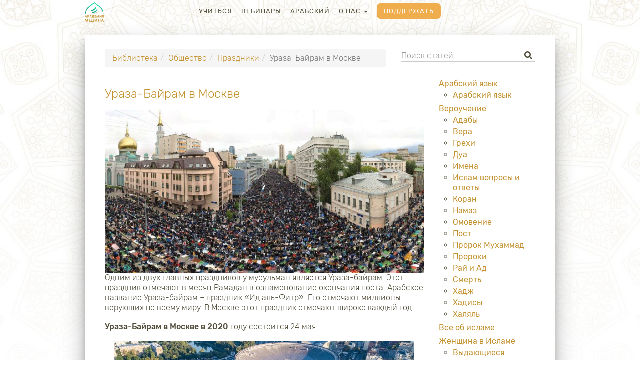

--- FILE ---
content_type: text/html; charset=UTF-8
request_url: https://medinaschool.org/library/obshestvo/prazdniki/uraza-bajram-v-moskve
body_size: 33572
content:
<!DOCTYPE html>
<html lang="ru" xmlns:og="http://ogp.me/ns#" xmlns:fb="https://www.facebook.com/2008/fbml" class="noapp">
<head>
	<meta charset="utf-8">
	<title>Ураза-Байрам в Москве. Праздник собирает сотни тысяч мусульман</title>
	<meta name="description" content="О празднике Ураза-Байрам в Москве (Ид аль-Фитр) в мечетях Москвы, праздничная молитва (намаз) московских мусульман и мероприятия, фото." >
	<meta name="keywords" content="Ураза-Байрам в Москве, Ид аль-Фитр" >
	<meta name="format-detection" content="telephone=no" >
	<meta name="SKYPE_TOOLBAR" content="SKYPE_TOOLBAR_PARSER_COMPATIBLE" >

    <link rel="canonical" href="https://medinaschool.org/library/obshestvo/prazdniki/uraza-bajram-v-moskve">
    
            <meta name="apple-itunes-app" content="app-id=1407600912" >
        <meta name="google-play-app" content="app-id=org.medinaschool">
    
            <link rel="alternate" type="application/rss+xml" title="Академия Медина" href="https://medinaschool.org/rss" >
    
    
    <link rel="apple-touch-icon" sizes="180x180" href="/apple-touch-icon.png">
    <link rel="icon" type="image/png" sizes="32x32" href="/favicon-32x32.png">
    <link rel="icon" type="image/png" sizes="16x16" href="/favicon-16x16.png">
    <link rel="manifest" href="/site.webmanifest">
    <link rel="mask-icon" href="/safari-pinned-tab.svg" color="#19997a">
    <meta name="apple-mobile-web-app-title" content="Академия Медина">
    <meta name="application-name" content="Академия Медина">
    <meta name="msapplication-TileColor" content="#19997a">
    <meta name="theme-color" content="#f8f5e8">

    <meta name="viewport" content="width=device-width,initial-scale=1.0,minimum-scale=1.0,maximum-scale=1.0,user-scalable=no">

    <link rel="stylesheet" href="https://medinaschool.org/css/bootstrap.min.css?v=2303081" >

    
    <link rel="stylesheet" href="/js/slick/slick.css?v=2303081">

    <link rel="stylesheet" href="https://medinaschool.org/css/style.css?v=2303081" type="text/css" >

    <meta property="og:locale" content="ru_RU" >
        <meta property="og:image" content="https://medinaschool.org/images/logo_hd.jpg" >
    <link rel="image_src" href="https://medinaschool.org/images/logo_hd.jpg" >

	<!--[if lt IE 9]>
        <script async src="//oss.maxcdn.com/html5shiv/3.7.3/html5shiv.min.js"></script>
        <script async src="//oss.maxcdn.com/respond/1.4.2/respond.min.js"></script>
    <![endif]-->

    <script>
        var pagetype='library_video';
        var pageSection='library';
        var lng='';
        var country='';
    </script>

	<script src="https://medinaschool.org/js/jquery-2.2.4.min.js?v=2303081"></script>
	<script src="https://medinaschool.org/js/bootstrap.min.js?v=2303081"></script>
	<script src="https://medinaschool.org/js/bootstrap-switch.min.js?v=2303081"></script>
	<script src="https://medinaschool.org/js/nprogress.min.js?v=2303081"></script>
	<script src="https://medinaschool.org/js/wow.min.js?v=2303081"></script>
    <script src="https://medinaschool.org/js/bootstrap-notify.min.js?v=2303081"></script>
    <script type="text/javascript" src="/js/slick/slick.min.js?v=2303081"></script>

           <script data-ad-client="ca-pub-5543392975341193" async src="https://pagead2.googlesyndication.com/pagead/js/adsbygoogle.js"></script>
    

    
	<!--	 <script src="https://content.jwplatform.com/libraries/R6hurKYc.js"></script> -->
	<script src="https://medinaschool.org/js/forhuman.js?v=2303081"></script>
	<script src="https://medinaschool.org/js/script.js?v=2303081"></script>
	
	


	<script>
		
    	</script>

  <meta name="google-site-verification" content="lr-uOuFrI9eGp8lU7OyXbX_dSaSixE2bBBjEEQmK4fg" >
  <meta name="google-site-verification" content="oe5_hd056ImCUlVx1Y_O0Vt4pRh2sPcb3orTh-jGKWo" >
  <meta name='yandex-verification' content='7f631f7736d2cc29' >

  
  <!-- Yandex.RTB -->
<script>window.yaContextCb=window.yaContextCb||[]</script>
<script src="https://yandex.ru/ads/system/context.js" async></script>
<!-- END Yandex.RTB -->

  <!-- Google Tag Manager -->
<script>(function(w,d,s,l,i){w[l]=w[l]||[];w[l].push({'gtm.start':
new Date().getTime(),event:'gtm.js'});var f=d.getElementsByTagName(s)[0],
j=d.createElement(s),dl=l!='dataLayer'?'&l='+l:'';j.async=true;j.src=
'https://www.googletagmanager.com/gtm.js?id='+i+dl;f.parentNode.insertBefore(j,f);
})(window,document,'script','dataLayer','GTM-WFGX5GTJ');</script>
<!-- End Google Tag Manager -->

    <!-- Global site tag (gtag.js) - Google Analytics -->
    <script async src="https://www.googletagmanager.com/gtag/js?id=UA-77683255-1"></script>
    <script>
    window.dataLayer = window.dataLayer || [];
    function gtag(){dataLayer.push(arguments);}
    gtag('js', new Date());
    gtag('config', 'UA-77683255-1');
        </script>
</head>
<body class="body-library_video">

<!-- Google Tag Manager (noscript) -->
<noscript><iframe src="https://www.googletagmanager.com/ns.html?id=GTM-WFGX5GTJ"
height="0" width="0" style="display:none;visibility:hidden"></iframe></noscript>
<!-- End Google Tag Manager (noscript) -->

<div id="wrapper">
	<div class="center-wrapper">
		<div id="header">
			<div class="center-wrapper">
				<div class="header-holder">
					<a class="logo" href="https://medinaschool.org">
<!--                        <canvas id="canvas" width="48" height="40"></canvas> МЕДИНА-->
                                                    <img src="/images/logo_library.svg" alt="Академия Медина">
                                            </a>
					<div class="nav-wrapper">
						<a class="opener-nav"><i class="fa fa-bars"></i></a>
						<ul id="nav" class="mainmenu">
                            <li class="mainmenu-item-school">
                                <a href="https://web.medinaschool.org" target="_blank">Учиться</a>
                            </li>
							<li class=" mainmenu-item-webinars"><a href="/webinars">Вебинары</a></li>
<li class=" mainmenu-item-arabic"><a target="_blank" href="https://arabic.medinaschool.org/">Арабский</a></li>
<li class="dropdown ">
                                                <a class="dropdown-toggle" data-toggle="dropdown" role="button" aria-haspopup="true" aria-expanded="false" title="Меню">
                                                    О нас <span class="caret"></span>
                                                </a>
                                                <ul class="dropdown-menu"><li class=" mainmenu-item-news"><a href="/news">Новости</a></li>
<li class=" mainmenu-item-faq"><a href="/faq">FAQ</a></li>
<li class=" mainmenu-item-aboutschool"><a href="/aboutschool">О Школе</a></li>
<li class=" mainmenu-item-about"><a href="/about">О проекте</a></li>
<li class=" mainmenu-item-certificate"><a href="/certificate">Аттестат</a></li>
<li class=" mainmenu-item-reviews"><a href="/reviews">Отзывы</a></li>
</ul>
                                            </li><li class="mainmenu-item-donate"><a href="https://medinaschool.org/api/gourl?token=c5557897e253d823155ccdf9df2c72ad7b0ef40f&url=%2Fdonate-page%3Futm_campaign%3Dheadermenu%26utm_medium%3Dmenuitem%26utm_source%3Dheader_donate">Поддержать</a></li>
                        </ul>

					</div>
                    <div class="user-panel ">

                    
                    <!-- <a class="donate-button hidden-xs" href="https://medinaschool.org/api/gourl?token=8d3e93f35bc14885fc7b2e9ad7d2e454a0000225&url=%2Fdonate%3Futm_campaign%3Dheadermenu%26utm_medium%3Dbutton%26utm_source%3Dheader_donate">
                        Поддержать                    </a> -->

                                                                                    <!-- <a class="opener-login" onClick="loginModal()">
																	<i class="fa fa-sign-in-alt"></i> <span>Вход</span>
																</a> -->
                                                                        </div>
				</div>
<!--				<div class="shadow-line-t"></div>-->
			</div>
		</div>





		<div id="main" class="main-bg">

                
<div class="row">

    <div class="col-xs-12">

    </div>
    <div class="clearfix"></div>
	<div class="col-sm-8">
      <ol class="breadcrumb"><li><a href="/library">Библиотека</a></li><li><a href="/library/obshestvo">Общество</a></li><li><a href="/library/obshestvo/prazdniki">Праздники</a></li><li class="active">Ураза-Байрам в Москве</li></ol>	</div>
	<div class="col-sm-4">
		<form class="search-form" action="https://medinaschool.org/library">
			<input class="form-control indent-control" type="search" name="search" placeholder="Поиск статей" value="">
			<span class="ico-control">
				<i class="fa fa-search"></i>
				<input type="submit">
			</span>
		</form>
	</div>
</div>

<div class="row">
	<div class="col-md-9 col-sm-8">

        

		<div class="videopage-text">

    <!-- <div id="yandex_rtb_R-A-3149555-1" style="max-height: 10vh; margin-bottom: 20px;"></div> -->

      <h1 style="margin-top: 20px;">Ураза-Байрам в Москве </h1>


     <!-- <div class="library-promo">
     <a href="https://medinaschool.org/?utm_source=library&utm_medium=banner&utm_campaign=promo" target="_blank">
       <img class="img-fluid banner-desktop" src="/images/promo/mobile_app_promo/library-banners/mobile_app_banner.png" alt="Баннер: Начать учиться в Академии Медина, бесплатные курсы основ Ислама">
       <img class="img-fluid banner-mobile" src="/images/promo/mobile_versions/mobile_app_promo/library-banners/mobile_app_banner.png" alt="Баннер: Начать учиться в Академии Медина, бесплатные курсы основ Ислама">
     </a>
   </div> -->
      <p><img style="display: block; margin-left: auto; margin-right: auto;" src="https://medinaschool.org/files/images/2018/05/e8580be88ce185a3c46da70117f27450.jpg" alt="Ураза-Байрам в Москве" width="700" height="357" />Одним из двух главных праздников у мусульман является Ураза-байрам. Этот праздник отмечают в месяц Рамадан в ознаменование окончания поста. Арабское название Ураза-байрам &ndash; праздник &laquo;Ид аль-Фитр&raquo;. Его отмечают миллионы верующих по всему миру. В Москве этот праздник отмечают широко каждый год.</p>
<p><strong>Ураза-Байрам в Москве в 2020</strong> году состоится 24 мая.&nbsp;</p>
<figure class="image align-center"><img style="margin-left: 5px; margin-right: 5px;" src="https://medinaschool.org/files/images/2018/05/fa909e77055e55cf9819aab04a3df06c.jpg" alt="Соборная Мечеть Москвы на Ураза-Байрам" width="600" height="403" />
<figcaption>Соборная Мечеть Москвы на Ураза-Байрам. Более 250 тыс. мусульман собирается на праздничную молитву в Москве</figcaption>
</figure>
<p>Ураза-байрам в Москве отмечается на семи площадках. В день Ураза-байрам в столице праздничные молитвы проходят в четырех основных мечетях: Мемориальной,&nbsp;Исторической, Московской Соборной мечети и мечети Ярдям в Отрадном.</p>

      
        
        <div class="library-promo">
     <a href="https://medinaschool.org/?utm_source=library&utm_medium=banner&utm_campaign=promo" target="_blank">
       <img class="img-fluid banner-desktop" src="/images/promo/mobile_app_promo/library-banners/mobile_app_banner.png" alt="Баннер: Начать учиться в Академии Медина, бесплатные курсы основ Ислама">
       <img class="img-fluid banner-mobile" src="/images/promo/mobile_versions/mobile_app_promo/library-banners/mobile_app_banner.png" alt="Баннер: Начать учиться в Академии Медина, бесплатные курсы основ Ислама">
     </a>
   </div>          <!-- <div id="yandex_rtb_R-A-3149555-2" style="max-height: 20vh; margin-bottom: 20px;"></div> -->

          
<p>Правительство Москвы в преддверии наступления готовит дополнительные площадки, где верующие собираются для совершения праздничной молитвы и прослушивания проповедей. В июле такие площадки готовили в традиционных местах в парке &laquo;Коломенское&raquo;, в &laquo;Сокольниках&raquo; и в Северном Бутово, в июне 2018 и мае 2019 также, в мае 2020 года возможны изменения.</p>
<p>Проповедь и праздничный намаз как основные части торжеств в честь Ураза-байрам проходят с семи до восьми часов утра, поскольку такой выбор времени позволяет восстановить движение на улицах столицы к полудню. Это особенно важно, поскольку у некоторых мечетей движение приходится перекрывать, чтобы все верующие могли разместиться. Помощь верующим, участвующим в молитве, призваны оказывать волонтеры, в рядах которых есть и трудовые мигранты, прибывшие в Москву из Средней Азии.</p>
<figure class="image align-left"><img style="margin-left: 5px; margin-right: 5px;" src="https://medinaschool.org/files/images/2018/05/310d1f90ca9b87ae9a4e8f5f66849a52.jpg" alt="Мемориальная мечеть Москвы Ураза-Байрам" width="479" height="320" />
<figcaption>Мемориальная мечеть Москвы на Ураза-Байрам</figcaption>
</figure>
<p>Московская Соборная мечеть каждый год на время празднования становится центральной площадкой для проведения празднеств. В ней выступает с проповедью муфтий, глава Союза Мусульман России. Проповедь муфтия транслируется на одном из федеральных телеканалов.</p>
<p>Сегодня это новый отреставрированный и буквально возведенный заново центр духовной жизни мусульман, в котором одновременно могут поместиться почти десять тысяч верующих, но во время празднования Ураза-байрам в Соборной мечети Москвы собирается гораздо больше верующих. Улицы, прилегающие к мечети, перекрываются, поскольку верующие занимают свои места для намаза даже на улице под открытым небом.</p>
<p>В Москве и Московской области "Ид аль-Фитр" празднуется на тридцати восьми площадках, часть из которых принадлежит Духовному управлению мусульман Российской Федерации, а часть предоставляется муниципальными образованиями Москвы и области. Более двухсот тысяч человек собирается только на празднование только в Москве.</p>
<p>С поздравлением к верующим обращается президент Российской Федерации, традиционно отмечая вклад мусульманской уммы в развитие в России межнационального диалога. Иностранцы, посещающие Москву в день празднования Ураза байрам, удивляются тому размаху, с которым организованы празднования Ураза байрам в России.</p>
<figure class="image align-left"><img style="margin-left: 5px; margin-right: 5px;" src="https://medinaschool.org/files/images/2018/05/c21617888de96d0e6fde3cdcd67184ff.jpg" alt="мечеть Ярдем на Отрадном Ураза-Байрам" width="600" height="400" />
<figcaption>Мечеть Ярдем на Отрадном на Ураза-Байрам</figcaption>
</figure>
<p>В течение поста в месяц Рамадан верующие ограничивают себя в развлечениях и пище, обращаются к духовному самопознанию, стремятся к совершению благих дел.</p>
<p>В некоторых регионах России, где мусульмане преобладают среди населения, праздник Ураза-байрам объявляется выходным днем: в Татарстане, Чечне, Дагестане, Адыгее и Крыму. В мусульманских семьях в праздник Ураза байрам принято надевать новую одежду, накрывать столы, приглашать в гости близких, родных и друзей, а также дарить подарки. В этот праздник принято встречаться со своими близкими и друзьями, каждый человек проводит день в праздничном настроении и лакомится теми блюдами и сладостями, которые запрещены во время поста в месяц Рамадан. Мусульманам разрешается встречать в праздничном настроении еще два рассвета, если в течение праздника Ураза байрам мусульмане не успели посетить всех своих родных и знакомых с подарками и угощениями.</p>
<p><br /><br /></p>
<p>&nbsp;</p>              
    </div>

    
  <div class="library-promo">
     <a href="https://medinaschool.org/?utm_source=library&utm_medium=banner&utm_campaign=promo" target="_blank">
       <img class="img-fluid banner-desktop" src="/images/promo/mobile_app_promo/library-banners/mobile_app_banner.png" alt="Баннер: Начать учиться в Академии Медина, бесплатные курсы основ Ислама">
       <img class="img-fluid banner-mobile" src="/images/promo/mobile_versions/mobile_app_promo/library-banners/mobile_app_banner.png" alt="Баннер: Начать учиться в Академии Медина, бесплатные курсы основ Ислама">
     </a>
   </div>
  <!-- Yandex.RTB R-A-3149555-1 -->
  <!-- <div id="yandex_rtb_R-A-3149555-5"></div> -->
 <!--  <script>
    for (let i = 1; i <= 9; i++) {
      window.yaContextCb.push(()=>{
        Ya.Context.AdvManager.render({
          "blockId": "R-A-3149555-1",
          "renderTo": "yandex_rtb_R-A-3149555-" + i
        })
      })
    }

  </script> -->

    
		<div class="comment-wrapper margin-top60">

			<div class="title-wrap"><span class="h3 text-uppercase">Обсуждение</span></div><div id="commentlist"><div class="well" id="nocommentswell"><p>Комментариев пока нет.</p></div></div>
    
                    <div class="commentform_respondbuttons">
                
                <!-- <button class="commentform_respondbutton btn btn-default btn-sm " id="commentform_respondbutton" onClick="loginModal()">Написать комментарий</button> -->

                
            </div>
        
        <div style="display:none" id="commentsform" class="search-form comment-form" onClick="loginModal();return false;" >
            <input type="hidden" name="forid" id="commentsform_forid" value="1968" >
            <input type="hidden" name="parent" id="commentsform_parent" value="0" >
            <input type="hidden" name="audio" id="commentsform_audio" value="" >
            <input type="hidden" name="notreqans" id="commentsform_notreqans" value="0" >
            <input type="hidden" name="nopublic" id="commentsform_nopublic" value="0" >
            
            <div id="real_commentsform">
                
                <textarea id="commentsform_text" name="text" class="form-control" placeholder="Добавить свой комментарий"></textarea>

                <div class="commentform-buttons text-right">


                    
                    <button id="commentsendbutton" onClick="loginModal()" class="btn btn-sm btn-primary" type="button">Отправить</button>
                </div>


            </div> <!-- #real_commentsform -->
        </div>
    <script>$(window).on('load',function(){highlightComment()})</script>
		</div>
	</div>
  <div class="col-md-3 col-sm-4">
      <ul class="list-unstyled library-menu"><li><a class="" href="/library/arabskij-yazyk">Арабский язык</a><ul><li><a class="" href="/library/arabskij-yazyk/arabic-language">Арабский язык</a></li></ul></li><li><a class="" href="/library/creed">Вероучение</a><ul><li><a class="" href="/library/creed/adaby">Адабы</a></li><li><a class="" href="/library/creed/vera">Вера</a></li><li><a class="" href="/library/creed/grehi">Грехи</a></li><li><a class="" href="/library/creed/dua">Дуа</a></li><li><a class="" href="/library/creed/imena">Имена</a></li><li><a class="" href="/library/creed/islam-voprosy-i-otvety">Ислам вопросы и ответы</a></li><li><a class="" href="/library/creed/koran">Коран</a></li><li><a class="" href="/library/creed/namaz">Намаз</a></li><li><a class="" href="/library/creed/ablution">Омовение</a></li><li><a class="" href="/library/creed/post">Пост</a></li><li><a class="" href="/library/creed/prorok-muhammad">Пророк Мухаммад</a></li><li><a class="" href="/library/creed/proroki">Пророки</a></li><li><a class="" href="/library/creed/raj-i-ad">Рай и Ад</a></li><li><a class="" href="/library/creed/smert">Смерть</a></li><li><a class="" href="/library/creed/hadzh">Хадж</a></li><li><a class="" href="/library/creed/hadisy">Хадисы</a></li><li><a class="" href="/library/creed/halyal">Халяль</a></li></ul></li><li><a class="" href="/library/all-about-islam">Все об исламе</a><ul></ul></li><li><a class="" href="/library/zhenshina-v-islame">Женщина в Исламе</a><ul><li><a class="" href="/library/zhenshina-v-islame/vydayushiesya-zhenshiny">Выдающиеся женщины</a></li><li><a class="" href="/library/zhenshina-v-islame/musulmanka">Мусульманка</a></li><li><a class="" href="/library/zhenshina-v-islame/hidzhab">Хиджаб</a></li></ul></li><li><a class="" href="/library/lichnosti">Личности</a><ul><li><a class="" href="/library/lichnosti/musulmanskie-uchenye">Мусульманские ученые</a></li><li><a class="" href="/library/lichnosti/politiki">Политики</a></li><li><a class="" href="/library/lichnosti/spodvizhniki-proroka">Сподвижники Пророка</a></li><li><a class="" href="/library/lichnosti/chtecy-korana">Чтецы Корана</a></li></ul></li><li><a class="" href="/library/obshestvo">Общество</a><ul><li><a class="" href="/library/obshestvo/zakyat">Закят</a></li><li><a class="" href="/library/obshestvo/islamskoe-obrazovanie">Исламское образование</a></li><li><a class="" href="/library/obshestvo/islamskoe-pravo">Исламское право</a></li><li><a class="" href="/library/obshestvo/istoriya-islama">История Ислама</a></li><li><a class="" href="/library/obshestvo/kultura">Культура</a></li><li><a class="" href="/library/obshestvo/medicina-i-zdorove">Медицина и здоровье</a></li><li><a class="" href="/library/obshestvo/mechet">Мечеть</a></li><li><a class="" href="/library/obshestvo/musulmanskaya-etika">Мусульманская этика</a></li><li><a class="" href="/library/obshestvo/prazdniki">Праздники</a></li><li><a class="" href="/library/obshestvo/ekonomika">Экономика</a></li></ul></li><li><a class="" href="/library/semya">Семья</a><ul><li><a class="" href="/library/semya/deti">Дети</a></li><li><a class="" href="/library/semya/semejnaya-zhizn">Семейная жизнь</a></li></ul></li><ul>  </div>
</div>

<script>
  $(function(){
    setTimeout(() => {
      // ramadanDonateBanner();
      libraryPopUpBanner();
    }, 8000);
  })
</script>

<script>
  function libraryPopUpBanner(){
    if(!!readCookie('libraryPopUpBanner_closed')){
        return;
    }
    if($('.modal:visible').length>0){
        setTimeout(() => {
            libraryPopUpBanner();
        }, 8000);
        return;
    }
    let notify = $.notify('<a href="https://medinaschool.org" target="_blank"><img src="/images/promo/start-school/popup-banner.jpeg" alt="Баннер: Начать учиться в Академии Медина, бесплатные курсы основ Ислама"></a>', {
        delay: 0,
        placement: {from: "bottom",align: "right"},
        newest_on_top: true,
        type: 'default libraryPopUpBanner alert-ontop',
        mouse_over: 'pause',
        offset: {x:0,y:0},
        onShow: ()=>{
            $('.libraryPopUpBanner .close').hide();
        },
        onShown: ()=>{
            setTimeout(() => {
                $('.libraryPopUpBanner .close').show();
            }, 5000);
        },
        onClosed: ()=>{
            createCookie('libraryPopUpBanner_closed','true',1*3);
        },
    });
}
</script>

<style>
  .getApp2, .libraryPopUpBanner {
    background: transparent!important;
    box-shadow: none;
    color: #fff;
    border: none;
    box-sizing: border-box;
    padding: 0;
    margin: 0;
    max-width: unset;
    max-width: 700px;
    width: 350px;
    border-radius: unset;
    max-height: 100dvh;
}

.libraryPopUpBanner {
    box-shadow: 0 0 12px #cdcdcd;
}

.getApp2 button.close, .libraryPopUpBanner button.close {
    opacity: 1;
    background: #bfecdc;
    border-radius: 100%;
    font-size: 1.2rem;
    width: 1.3rem;
    height: 1.3rem;
    color: #00b272!important;
    top: 17px!important;
    right: 16px!important;
}

.libraryPopUpBanner button.close {
    top: 5px!important;
    right: 5px!important;
}

.getApp2 img, .libraryPopUpBanner img {
    cursor: pointer;
}

.banner-desktop {
  display: inherit;
}

.banner-mobile {
  display: none;
}

@media( max-width: 400px ){
    .getApp2, .libraryPopUpBanner{
        max-width: unset;
        width: 100%;
    }

    .banner-desktop {
      display: none !important;
    }

    .banner-mobile {
      display: inherit;
    }
}
</style>		</div> <!-- #main -->
	</div> <!-- .center-wrapper -->
	<a id="btn-top" title="Вверх" onClick="$('html, body').stop().animate({scrollTop:0}, 500)"><i class="fas fa-angle-double-up"></i></a>
</div> <!-- wrapper -->

	<div id="footer">
		<div class="center-wrapper">
            <ul class="social-list">
    <li>
        <a title="Youtube" class="yt" target="_blank" href="https://medinaschool.org/api/gourl?token=ba4f975fdfe6e17cd6836a90b835c4037ab82138&url=https%3A%2F%2Fwww.youtube.com%2Fchannel%2FUCZKCJmQweZwSZh2rRFJ5RkA">
            <i class="fab fa-youtube" aria-hidden="true"></i>
        </a>
    </li>
    <!-- <li>
        <a title="Facebook" class="fb" target="_blank" href="https://medinaschool.org/api/gourl?token=5f8b8871c9432fd221fe0a9317c984e9df66bd35&url=https%3A%2F%2Fwww.facebook.com%2Fmedinaschool.org%2F">
            <i class="fab fa-facebook-f" aria-hidden="true"></i>
        </a>
    </li> -->
    <li>
        <a title="ВКонтакте" class="vk" target="_blank" href="https://medinaschool.org/api/gourl?token=63bf04b0ec5c9e6c449641b1b976d108aa84a5a8&url=https%3A%2F%2Fvk.com%2Fmedinaschool">
            <i class="fab fa-vk" aria-hidden="true"></i>
        </a>
    </li>
    <!-- <li>
        <a title="Instagram" class="inst" target="_blank" href="https://medinaschool.org/api/gourl?token=c97f36d00ffe0bcca88e1fd0edb272460066fc05&url=https%3A%2F%2Fwww.instagram.com%2Fmedinaschool%2F">
            <i class="fab fa-instagram" aria-hidden="true"></i>
        </a>
    </li> -->
    <li>
        <a title="Telegram" class="tlgrm" target="_blank" href="https://medinaschool.org/api/gourl?token=6fc40c599546552853aa70de6e6af9d02cedccd4&url=https%3A%2F%2Ft.me%2Fmedina_school">
            <i class="fab fa-telegram-plane" aria-hidden="true"></i>
        </a>
    </li>
    <li>
        <a title="Одноклассники" class="ok" target="_blank" href="https://medinaschool.org/api/gourl?token=71e9987a1a2167ac575d1d1f37096408ba3e7dbd&url=https%3A%2F%2Fok.ru%2Fmedinaschool">
            <i class="fab fa-odnoklassniki" aria-hidden="true"></i>
        </a>
    </li>
    
            <li class="stores">
            <a title="Доступно в Google Play" class="stores-googleplay" target="_blank" href="https://medinaschool.org/api/gourl?token=28b4dcd58fd9e68d7ab5e54681877cf035b0ce2f&url=https%3A%2F%2Fplay.google.com%2Fstore%2Fapps%2Fdetails%3Fid%3Dorg.medinaschool%26utm_source%3Dmedinaschool.org%26utm_campaign%3Dfooter%26utm_medium%3Dmenuitem%26pcampaignid%3DMKT-Other-global-all-co-prtnr-py-PartBadge-Mar2515-1">
                <img  alt="Доступно в Google Play" src="https://medinaschool.org/images/Google_Play-Badge-Logo.wine.svg">
            </a>
        </li>
        <li class="stores">
            <a title="Загрузите в App Store" class="stores-appstore" target="_blank" href="https://medinaschool.org/api/gourl?token=dc13e8baae7116a105a8c5c30622a13189fb180e&url=https%3A%2F%2Fitunes.apple.com%2Fru%2Fapp%2F%25D0%25B0%25D0%25BA%25D0%25B0%25D0%25B4%25D0%25B5%25D0%25BC%25D0%25B8%25D1%258F-%25D0%25BC%25D0%25B5%25D0%25B4%25D0%25B8%25D0%25BD%25D0%25B0%2Fid1407600912%3Fmt%3D8">
                <img alt="Загрузите в App Store" src="https://tools.applemediaservices.com/api/badges/download-on-the-app-store/black/ru-ru?size=250x83&amp;releaseDate=1532736000&h=c3cf190a36a9e298b4110116bc1c3e16">
            </a>
        </li>
    </ul>

			<div class='copyright'>
                <a href="/policy">Политика конфиденциальности</a> 
 | <a href="/library">Библиотека</a> | <a href="/world">Мир Знаний</a><br><br>
&copy; 2015 - 2026, Медина. Академия            </div>
		</div>
	</div>


    <!-- Yandex.Metrika counter --> <script type="text/javascript" > (function(m,e,t,r,i,k,a){m[i]=m[i]||function(){(m[i].a=m[i].a||[]).push(arguments)}; m[i].l=1*new Date();k=e.createElement(t),a=e.getElementsByTagName(t)[0],k.async=1,k.src=r,a.parentNode.insertBefore(k,a)}) (window, document, "script", "https://cdn.jsdelivr.net/npm/yandex-metrica-watch/tag.js", "ym"); ym(37319875, "init", { clickmap:true, trackLinks:true, accurateTrackBounce:true, webvisor:true }); </script> <noscript><div><img src="https://mc.yandex.ru/watch/37319875" style="position:absolute; left:-9999px;" alt="" /></div></noscript> <!-- /Yandex.Metrika counter -->
    <!-- Rating Mail.ru counter -->
    <script type="text/javascript">
    var _tmr = window._tmr || (window._tmr = []);
    _tmr.push({id: "3213630", type: "pageView", start: (new Date()).getTime()});
    (function (d, w, id) {
    if (d.getElementById(id)) return;
    var ts = d.createElement("script"); ts.type = "text/javascript"; ts.async = true; ts.id = id;
    ts.src = "https://top-fwz1.mail.ru/js/code.js";
    var f = function () {var s = d.getElementsByTagName("script")[0]; s.parentNode.insertBefore(ts, s);};
    if (w.opera == "[object Opera]") { d.addEventListener("DOMContentLoaded", f, false); } else { f(); }
    })(document, window, "topmailru-code");
    </script><noscript><div>
    <img src="https://top-fwz1.mail.ru/counter?id=3213630;js=na" style="border:0;position:absolute;left:-9999px;" alt="Top.Mail.Ru" />
    </div></noscript>
    <!-- //Rating Mail.ru counter -->




<script></script>



<script type='text/javascript'>
    </script>

<script src="//code.jivosite.com/widget/TZcRUlGgWa" async></script>



<link rel="stylesheet" href="/css/fontawesome/css/all.min.css">
<link rel="stylesheet" href="/css/animate.min.css?v=2303081" type="text/css" >


</body>
</html>


--- FILE ---
content_type: text/html; charset=utf-8
request_url: https://www.google.com/recaptcha/api2/aframe
body_size: 266
content:
<!DOCTYPE HTML><html><head><meta http-equiv="content-type" content="text/html; charset=UTF-8"></head><body><script nonce="8klptMiJM4LRpzeRoDfhQg">/** Anti-fraud and anti-abuse applications only. See google.com/recaptcha */ try{var clients={'sodar':'https://pagead2.googlesyndication.com/pagead/sodar?'};window.addEventListener("message",function(a){try{if(a.source===window.parent){var b=JSON.parse(a.data);var c=clients[b['id']];if(c){var d=document.createElement('img');d.src=c+b['params']+'&rc='+(localStorage.getItem("rc::a")?sessionStorage.getItem("rc::b"):"");window.document.body.appendChild(d);sessionStorage.setItem("rc::e",parseInt(sessionStorage.getItem("rc::e")||0)+1);localStorage.setItem("rc::h",'1768521382482');}}}catch(b){}});window.parent.postMessage("_grecaptcha_ready", "*");}catch(b){}</script></body></html>

--- FILE ---
content_type: image/svg+xml
request_url: https://medinaschool.org/images/logo_library.svg
body_size: 5735
content:
<svg width="86" height="91" viewBox="0 0 86 91" fill="none" xmlns="http://www.w3.org/2000/svg">
<path d="M45.7472 23.6977C45.8912 24.6156 45.2842 26.033 44.5959 26.9781C43.3165 28.734 41.4974 30.3146 39.4696 31.5625C37.1129 33.0132 34.4426 34.1362 32.1149 34.3517C30.521 34.4992 29.0101 34.3145 28.2274 33.335C27.3422 39.7877 29.0988 39.854 32.4905 39.8131C34.1962 39.7927 39.231 38.5024 43.0775 35.9156C46.2088 33.8096 49.3141 31.2296 50.855 27.9455C51.7151 26.1126 51.3468 23.77 49.8375 22.8229C47.3184 21.2425 43.664 20.7707 40.8399 21.098C39.6367 21.2377 37.4255 21.9239 36.4632 22.3814C36.394 24.0608 37.5634 23.2052 38.3673 22.7583C39.0694 22.3684 39.908 21.8819 40.8606 21.7139C43.0314 21.3306 45.428 21.6637 45.7472 23.6977ZM36.3006 44.308C33.1039 44.7962 32.0332 44.5109 30.3755 43.5066L30.3347 43.5568C31.6146 45.6588 32.8903 46.7169 33.4399 47.1151C35.2398 48.5099 36.8378 48.4667 38.9152 48.1309C41.9886 47.6348 45.3923 46.06 48.3403 44.0887C51.6312 41.8886 54.2126 39.5885 56.3864 35.5996C57.0741 34.3376 57.1595 32.7644 57.0088 32.0155C56.6661 30.3059 55.7759 28.7391 54.7951 27.1915L54.7519 27.2215C55.2709 28.5582 55.1699 29.3813 54.7876 30.5374C54.2081 32.2906 53.0115 33.7724 51.6215 35.2381C49.8623 37.0931 47.8728 38.994 45.7209 40.3368C42.8832 42.1076 38.9737 43.9 36.3006 44.308ZM40.6511 50.2276C41.561 50.5649 44.6837 50.5574 46.5485 49.9503C50.2574 48.7427 52.8687 46.8954 54.514 44.528C55.2697 43.4409 56.5997 41.1926 56.9015 39.7252L56.8689 39.7218C55.0232 43.2036 53.3049 44.7165 50.0551 46.9656C46.696 49.2907 42.4855 50.099 40.6521 50.1791L40.6511 50.2276Z" fill="url(#paint0_linear_277_6633)"/>
<path d="M42.908 4.5533C33.8327 11.94 23.8105 17.9057 16.6212 25.4158C8.57334 33.8224 4.46506 41.8463 3.09209 54.1068L2 54.0938C2.09207 43.447 4.27165 31.6843 12.2359 23.6322C20.4419 15.3363 31.9294 8.59736 42.1906 0H43.6253C53.8865 8.59736 65.374 15.3363 73.5801 23.6322C81.5443 31.6843 83.7238 43.447 83.8159 54.0938L82.7238 54.1068C81.3509 41.8463 77.2426 33.8224 69.1948 25.4158C62.0055 17.9057 51.9832 11.94 42.908 4.5533Z" fill="url(#paint1_linear_277_6633)"/>
<path d="M4.1881 59H5.61112L9.67895 69.1333H7.63785L6.78979 66.9054H2.92319L2.07513 69.1333H0.163392L4.1881 59ZM3.51252 65.353H6.18608L4.8493 61.8459L3.51252 65.353Z" fill="#C3922F"/>
<path d="M13.9011 63.0102H14.5623L17.2502 59.0719H19.2913V59.3593L16.2297 63.5851L20.2687 68.8458V69.1333H18.0408L14.6485 64.6775H13.9011V69.1333H11.975V59.0719H13.9011V63.0102Z" fill="#C3922F"/>
<path d="M25.5155 59H26.9385L31.0063 69.1333H28.9652L28.1171 66.9054H24.2506L23.4025 69.1333H21.4908L25.5155 59ZM24.8399 65.353H27.5134L26.1767 61.8459L24.8399 65.353Z" fill="#C3922F"/>
<path d="M32.2818 67.4803H33.2592C33.6042 66.6371 33.8677 65.6741 34.0498 64.5913C34.2318 63.4989 34.3229 62.2388 34.3229 60.811V59.0719H40.6762V67.4803H41.9267V71.1599H40.1731V69.1333H34.0354V71.1599H32.2818V67.4803ZM36.1628 60.7823C36.1628 62.1334 36.0813 63.3551 35.9184 64.4475C35.7651 65.5399 35.5063 66.5508 35.1422 67.4803H38.7501V60.7248H36.1628V60.7823Z" fill="#C3922F"/>
<path d="M44.5275 59.0719H50.1333V60.7248H46.4536V63.0246H49.4865V64.6344H46.4536V67.4803H50.2771V69.1333H44.5275V59.0719Z" fill="#C3922F"/>
<path d="M53.8478 59.0719H55.4145L58.2318 65.8561L60.9198 59.0719H62.4721L63.9095 69.1333H62.0409L61.1497 62.7227L58.5481 69.1476H57.8294L55.1702 62.7946L54.3652 69.1333H52.5541L53.8478 59.0719Z" fill="#C3922F"/>
<path d="M66.7532 59.0719H68.6793V65.6405L73.9402 59.0719H75.162V69.1333H73.2215V62.5934L67.975 69.1333H66.7532V59.0719Z" fill="#C3922F"/>
<path d="M77.5197 68.8458L79.9057 64.8931C79.4362 64.644 79.0673 64.2942 78.7989 63.8438C78.5306 63.3839 78.3965 62.8425 78.3965 62.2196C78.3965 61.7405 78.4779 61.3093 78.6408 60.926C78.8133 60.5332 79.0481 60.2026 79.3452 59.9343C79.6518 59.6564 80.0207 59.4456 80.452 59.3018C80.8832 59.1485 81.3671 59.0719 81.9037 59.0719H85.0085V69.1333H83.0824V65.3099H81.7887L79.5751 69.1333H77.5197V68.8458ZM83.0824 63.6426V60.7248H82.0331C81.4965 60.7248 81.0844 60.8685 80.7969 61.156C80.519 61.4339 80.3801 61.7837 80.3801 62.2053C80.3801 62.6077 80.5142 62.9479 80.7826 63.2258C81.0604 63.5037 81.4869 63.6426 82.0618 63.6426H83.0824Z" fill="#C3922F"/>
<path d="M1.72488 74.8826H3.81389L7.57029 83.9283L11.1542 74.8826H13.224L15.1406 88.2978H12.6491L11.4608 79.7504L7.99192 88.317H7.03366L3.48808 79.8462L2.41483 88.2978H0L1.72488 74.8826Z" fill="#C3922F"/>
<path d="M18.5488 74.8826H26.0233V77.0865H21.117V80.1529H25.1609V82.2993H21.117V86.0939H26.215V88.2978H18.5488V74.8826Z" fill="#C3922F"/>
<path d="M28.4215 86.0939H29.7247C30.1847 84.9696 30.5361 83.6855 30.7788 82.2418C31.0216 80.7853 31.143 79.1052 31.143 77.2015V74.8826H39.614V86.0939H41.2814V91H38.9432V88.2978H30.7597V91H28.4215V86.0939ZM33.5961 77.1632C33.5961 78.9647 33.4875 80.5937 33.2703 82.0502C33.0659 83.5067 32.7209 84.8546 32.2354 86.0939H37.0459V77.0865H33.5961V77.1632Z" fill="#C3922F"/>
<path d="M44.3658 74.8826H46.934V83.6408L53.9485 74.8826H55.5775V88.2978H52.9902V79.5779L45.9949 88.2978H44.3658V74.8826Z" fill="#C3922F"/>
<path d="M68.0546 82.3568H62.2475V88.2978H59.6793V74.8826H62.2475V80.1337H68.0546V74.8826H70.6227V88.2978H68.0546V82.3568Z" fill="#C3922F"/>
<path d="M78.6789 74.7868H80.5762L86 88.2978H83.2785L82.1478 85.3273H76.9923L75.8616 88.2978H73.3126L78.6789 74.7868ZM77.7781 83.2575H81.3428L79.5605 78.5814L77.7781 83.2575Z" fill="#C3922F"/>
<defs>
<linearGradient id="paint0_linear_277_6633" x1="32.8308" y1="43.3576" x2="39.0964" y2="25.9607" gradientUnits="userSpaceOnUse">
<stop stop-color="#19997A"/>
<stop offset="1" stop-color="#30DBB0"/>
</linearGradient>
<linearGradient id="paint1_linear_277_6633" x1="21.7175" y1="44.0951" x2="26.0853" y2="10.0118" gradientUnits="userSpaceOnUse">
<stop stop-color="#19997A"/>
<stop offset="1" stop-color="#30DBB0"/>
</linearGradient>
</defs>
</svg>
